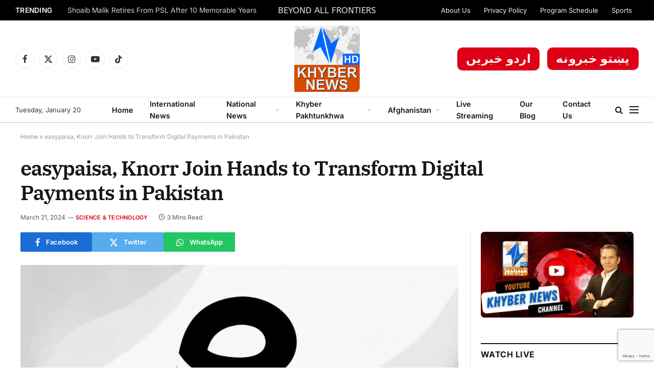

--- FILE ---
content_type: text/html; charset=utf-8
request_url: https://www.google.com/recaptcha/api2/anchor?ar=1&k=6Lc8-bcgAAAAAC5UbbuBaNh-iU_IP9XGVY8A0bex&co=aHR0cHM6Ly9raHliZXJuZXdzLnR2OjQ0Mw..&hl=en&v=PoyoqOPhxBO7pBk68S4YbpHZ&size=invisible&anchor-ms=20000&execute-ms=30000&cb=hyxtrawr3xll
body_size: 48931
content:
<!DOCTYPE HTML><html dir="ltr" lang="en"><head><meta http-equiv="Content-Type" content="text/html; charset=UTF-8">
<meta http-equiv="X-UA-Compatible" content="IE=edge">
<title>reCAPTCHA</title>
<style type="text/css">
/* cyrillic-ext */
@font-face {
  font-family: 'Roboto';
  font-style: normal;
  font-weight: 400;
  font-stretch: 100%;
  src: url(//fonts.gstatic.com/s/roboto/v48/KFO7CnqEu92Fr1ME7kSn66aGLdTylUAMa3GUBHMdazTgWw.woff2) format('woff2');
  unicode-range: U+0460-052F, U+1C80-1C8A, U+20B4, U+2DE0-2DFF, U+A640-A69F, U+FE2E-FE2F;
}
/* cyrillic */
@font-face {
  font-family: 'Roboto';
  font-style: normal;
  font-weight: 400;
  font-stretch: 100%;
  src: url(//fonts.gstatic.com/s/roboto/v48/KFO7CnqEu92Fr1ME7kSn66aGLdTylUAMa3iUBHMdazTgWw.woff2) format('woff2');
  unicode-range: U+0301, U+0400-045F, U+0490-0491, U+04B0-04B1, U+2116;
}
/* greek-ext */
@font-face {
  font-family: 'Roboto';
  font-style: normal;
  font-weight: 400;
  font-stretch: 100%;
  src: url(//fonts.gstatic.com/s/roboto/v48/KFO7CnqEu92Fr1ME7kSn66aGLdTylUAMa3CUBHMdazTgWw.woff2) format('woff2');
  unicode-range: U+1F00-1FFF;
}
/* greek */
@font-face {
  font-family: 'Roboto';
  font-style: normal;
  font-weight: 400;
  font-stretch: 100%;
  src: url(//fonts.gstatic.com/s/roboto/v48/KFO7CnqEu92Fr1ME7kSn66aGLdTylUAMa3-UBHMdazTgWw.woff2) format('woff2');
  unicode-range: U+0370-0377, U+037A-037F, U+0384-038A, U+038C, U+038E-03A1, U+03A3-03FF;
}
/* math */
@font-face {
  font-family: 'Roboto';
  font-style: normal;
  font-weight: 400;
  font-stretch: 100%;
  src: url(//fonts.gstatic.com/s/roboto/v48/KFO7CnqEu92Fr1ME7kSn66aGLdTylUAMawCUBHMdazTgWw.woff2) format('woff2');
  unicode-range: U+0302-0303, U+0305, U+0307-0308, U+0310, U+0312, U+0315, U+031A, U+0326-0327, U+032C, U+032F-0330, U+0332-0333, U+0338, U+033A, U+0346, U+034D, U+0391-03A1, U+03A3-03A9, U+03B1-03C9, U+03D1, U+03D5-03D6, U+03F0-03F1, U+03F4-03F5, U+2016-2017, U+2034-2038, U+203C, U+2040, U+2043, U+2047, U+2050, U+2057, U+205F, U+2070-2071, U+2074-208E, U+2090-209C, U+20D0-20DC, U+20E1, U+20E5-20EF, U+2100-2112, U+2114-2115, U+2117-2121, U+2123-214F, U+2190, U+2192, U+2194-21AE, U+21B0-21E5, U+21F1-21F2, U+21F4-2211, U+2213-2214, U+2216-22FF, U+2308-230B, U+2310, U+2319, U+231C-2321, U+2336-237A, U+237C, U+2395, U+239B-23B7, U+23D0, U+23DC-23E1, U+2474-2475, U+25AF, U+25B3, U+25B7, U+25BD, U+25C1, U+25CA, U+25CC, U+25FB, U+266D-266F, U+27C0-27FF, U+2900-2AFF, U+2B0E-2B11, U+2B30-2B4C, U+2BFE, U+3030, U+FF5B, U+FF5D, U+1D400-1D7FF, U+1EE00-1EEFF;
}
/* symbols */
@font-face {
  font-family: 'Roboto';
  font-style: normal;
  font-weight: 400;
  font-stretch: 100%;
  src: url(//fonts.gstatic.com/s/roboto/v48/KFO7CnqEu92Fr1ME7kSn66aGLdTylUAMaxKUBHMdazTgWw.woff2) format('woff2');
  unicode-range: U+0001-000C, U+000E-001F, U+007F-009F, U+20DD-20E0, U+20E2-20E4, U+2150-218F, U+2190, U+2192, U+2194-2199, U+21AF, U+21E6-21F0, U+21F3, U+2218-2219, U+2299, U+22C4-22C6, U+2300-243F, U+2440-244A, U+2460-24FF, U+25A0-27BF, U+2800-28FF, U+2921-2922, U+2981, U+29BF, U+29EB, U+2B00-2BFF, U+4DC0-4DFF, U+FFF9-FFFB, U+10140-1018E, U+10190-1019C, U+101A0, U+101D0-101FD, U+102E0-102FB, U+10E60-10E7E, U+1D2C0-1D2D3, U+1D2E0-1D37F, U+1F000-1F0FF, U+1F100-1F1AD, U+1F1E6-1F1FF, U+1F30D-1F30F, U+1F315, U+1F31C, U+1F31E, U+1F320-1F32C, U+1F336, U+1F378, U+1F37D, U+1F382, U+1F393-1F39F, U+1F3A7-1F3A8, U+1F3AC-1F3AF, U+1F3C2, U+1F3C4-1F3C6, U+1F3CA-1F3CE, U+1F3D4-1F3E0, U+1F3ED, U+1F3F1-1F3F3, U+1F3F5-1F3F7, U+1F408, U+1F415, U+1F41F, U+1F426, U+1F43F, U+1F441-1F442, U+1F444, U+1F446-1F449, U+1F44C-1F44E, U+1F453, U+1F46A, U+1F47D, U+1F4A3, U+1F4B0, U+1F4B3, U+1F4B9, U+1F4BB, U+1F4BF, U+1F4C8-1F4CB, U+1F4D6, U+1F4DA, U+1F4DF, U+1F4E3-1F4E6, U+1F4EA-1F4ED, U+1F4F7, U+1F4F9-1F4FB, U+1F4FD-1F4FE, U+1F503, U+1F507-1F50B, U+1F50D, U+1F512-1F513, U+1F53E-1F54A, U+1F54F-1F5FA, U+1F610, U+1F650-1F67F, U+1F687, U+1F68D, U+1F691, U+1F694, U+1F698, U+1F6AD, U+1F6B2, U+1F6B9-1F6BA, U+1F6BC, U+1F6C6-1F6CF, U+1F6D3-1F6D7, U+1F6E0-1F6EA, U+1F6F0-1F6F3, U+1F6F7-1F6FC, U+1F700-1F7FF, U+1F800-1F80B, U+1F810-1F847, U+1F850-1F859, U+1F860-1F887, U+1F890-1F8AD, U+1F8B0-1F8BB, U+1F8C0-1F8C1, U+1F900-1F90B, U+1F93B, U+1F946, U+1F984, U+1F996, U+1F9E9, U+1FA00-1FA6F, U+1FA70-1FA7C, U+1FA80-1FA89, U+1FA8F-1FAC6, U+1FACE-1FADC, U+1FADF-1FAE9, U+1FAF0-1FAF8, U+1FB00-1FBFF;
}
/* vietnamese */
@font-face {
  font-family: 'Roboto';
  font-style: normal;
  font-weight: 400;
  font-stretch: 100%;
  src: url(//fonts.gstatic.com/s/roboto/v48/KFO7CnqEu92Fr1ME7kSn66aGLdTylUAMa3OUBHMdazTgWw.woff2) format('woff2');
  unicode-range: U+0102-0103, U+0110-0111, U+0128-0129, U+0168-0169, U+01A0-01A1, U+01AF-01B0, U+0300-0301, U+0303-0304, U+0308-0309, U+0323, U+0329, U+1EA0-1EF9, U+20AB;
}
/* latin-ext */
@font-face {
  font-family: 'Roboto';
  font-style: normal;
  font-weight: 400;
  font-stretch: 100%;
  src: url(//fonts.gstatic.com/s/roboto/v48/KFO7CnqEu92Fr1ME7kSn66aGLdTylUAMa3KUBHMdazTgWw.woff2) format('woff2');
  unicode-range: U+0100-02BA, U+02BD-02C5, U+02C7-02CC, U+02CE-02D7, U+02DD-02FF, U+0304, U+0308, U+0329, U+1D00-1DBF, U+1E00-1E9F, U+1EF2-1EFF, U+2020, U+20A0-20AB, U+20AD-20C0, U+2113, U+2C60-2C7F, U+A720-A7FF;
}
/* latin */
@font-face {
  font-family: 'Roboto';
  font-style: normal;
  font-weight: 400;
  font-stretch: 100%;
  src: url(//fonts.gstatic.com/s/roboto/v48/KFO7CnqEu92Fr1ME7kSn66aGLdTylUAMa3yUBHMdazQ.woff2) format('woff2');
  unicode-range: U+0000-00FF, U+0131, U+0152-0153, U+02BB-02BC, U+02C6, U+02DA, U+02DC, U+0304, U+0308, U+0329, U+2000-206F, U+20AC, U+2122, U+2191, U+2193, U+2212, U+2215, U+FEFF, U+FFFD;
}
/* cyrillic-ext */
@font-face {
  font-family: 'Roboto';
  font-style: normal;
  font-weight: 500;
  font-stretch: 100%;
  src: url(//fonts.gstatic.com/s/roboto/v48/KFO7CnqEu92Fr1ME7kSn66aGLdTylUAMa3GUBHMdazTgWw.woff2) format('woff2');
  unicode-range: U+0460-052F, U+1C80-1C8A, U+20B4, U+2DE0-2DFF, U+A640-A69F, U+FE2E-FE2F;
}
/* cyrillic */
@font-face {
  font-family: 'Roboto';
  font-style: normal;
  font-weight: 500;
  font-stretch: 100%;
  src: url(//fonts.gstatic.com/s/roboto/v48/KFO7CnqEu92Fr1ME7kSn66aGLdTylUAMa3iUBHMdazTgWw.woff2) format('woff2');
  unicode-range: U+0301, U+0400-045F, U+0490-0491, U+04B0-04B1, U+2116;
}
/* greek-ext */
@font-face {
  font-family: 'Roboto';
  font-style: normal;
  font-weight: 500;
  font-stretch: 100%;
  src: url(//fonts.gstatic.com/s/roboto/v48/KFO7CnqEu92Fr1ME7kSn66aGLdTylUAMa3CUBHMdazTgWw.woff2) format('woff2');
  unicode-range: U+1F00-1FFF;
}
/* greek */
@font-face {
  font-family: 'Roboto';
  font-style: normal;
  font-weight: 500;
  font-stretch: 100%;
  src: url(//fonts.gstatic.com/s/roboto/v48/KFO7CnqEu92Fr1ME7kSn66aGLdTylUAMa3-UBHMdazTgWw.woff2) format('woff2');
  unicode-range: U+0370-0377, U+037A-037F, U+0384-038A, U+038C, U+038E-03A1, U+03A3-03FF;
}
/* math */
@font-face {
  font-family: 'Roboto';
  font-style: normal;
  font-weight: 500;
  font-stretch: 100%;
  src: url(//fonts.gstatic.com/s/roboto/v48/KFO7CnqEu92Fr1ME7kSn66aGLdTylUAMawCUBHMdazTgWw.woff2) format('woff2');
  unicode-range: U+0302-0303, U+0305, U+0307-0308, U+0310, U+0312, U+0315, U+031A, U+0326-0327, U+032C, U+032F-0330, U+0332-0333, U+0338, U+033A, U+0346, U+034D, U+0391-03A1, U+03A3-03A9, U+03B1-03C9, U+03D1, U+03D5-03D6, U+03F0-03F1, U+03F4-03F5, U+2016-2017, U+2034-2038, U+203C, U+2040, U+2043, U+2047, U+2050, U+2057, U+205F, U+2070-2071, U+2074-208E, U+2090-209C, U+20D0-20DC, U+20E1, U+20E5-20EF, U+2100-2112, U+2114-2115, U+2117-2121, U+2123-214F, U+2190, U+2192, U+2194-21AE, U+21B0-21E5, U+21F1-21F2, U+21F4-2211, U+2213-2214, U+2216-22FF, U+2308-230B, U+2310, U+2319, U+231C-2321, U+2336-237A, U+237C, U+2395, U+239B-23B7, U+23D0, U+23DC-23E1, U+2474-2475, U+25AF, U+25B3, U+25B7, U+25BD, U+25C1, U+25CA, U+25CC, U+25FB, U+266D-266F, U+27C0-27FF, U+2900-2AFF, U+2B0E-2B11, U+2B30-2B4C, U+2BFE, U+3030, U+FF5B, U+FF5D, U+1D400-1D7FF, U+1EE00-1EEFF;
}
/* symbols */
@font-face {
  font-family: 'Roboto';
  font-style: normal;
  font-weight: 500;
  font-stretch: 100%;
  src: url(//fonts.gstatic.com/s/roboto/v48/KFO7CnqEu92Fr1ME7kSn66aGLdTylUAMaxKUBHMdazTgWw.woff2) format('woff2');
  unicode-range: U+0001-000C, U+000E-001F, U+007F-009F, U+20DD-20E0, U+20E2-20E4, U+2150-218F, U+2190, U+2192, U+2194-2199, U+21AF, U+21E6-21F0, U+21F3, U+2218-2219, U+2299, U+22C4-22C6, U+2300-243F, U+2440-244A, U+2460-24FF, U+25A0-27BF, U+2800-28FF, U+2921-2922, U+2981, U+29BF, U+29EB, U+2B00-2BFF, U+4DC0-4DFF, U+FFF9-FFFB, U+10140-1018E, U+10190-1019C, U+101A0, U+101D0-101FD, U+102E0-102FB, U+10E60-10E7E, U+1D2C0-1D2D3, U+1D2E0-1D37F, U+1F000-1F0FF, U+1F100-1F1AD, U+1F1E6-1F1FF, U+1F30D-1F30F, U+1F315, U+1F31C, U+1F31E, U+1F320-1F32C, U+1F336, U+1F378, U+1F37D, U+1F382, U+1F393-1F39F, U+1F3A7-1F3A8, U+1F3AC-1F3AF, U+1F3C2, U+1F3C4-1F3C6, U+1F3CA-1F3CE, U+1F3D4-1F3E0, U+1F3ED, U+1F3F1-1F3F3, U+1F3F5-1F3F7, U+1F408, U+1F415, U+1F41F, U+1F426, U+1F43F, U+1F441-1F442, U+1F444, U+1F446-1F449, U+1F44C-1F44E, U+1F453, U+1F46A, U+1F47D, U+1F4A3, U+1F4B0, U+1F4B3, U+1F4B9, U+1F4BB, U+1F4BF, U+1F4C8-1F4CB, U+1F4D6, U+1F4DA, U+1F4DF, U+1F4E3-1F4E6, U+1F4EA-1F4ED, U+1F4F7, U+1F4F9-1F4FB, U+1F4FD-1F4FE, U+1F503, U+1F507-1F50B, U+1F50D, U+1F512-1F513, U+1F53E-1F54A, U+1F54F-1F5FA, U+1F610, U+1F650-1F67F, U+1F687, U+1F68D, U+1F691, U+1F694, U+1F698, U+1F6AD, U+1F6B2, U+1F6B9-1F6BA, U+1F6BC, U+1F6C6-1F6CF, U+1F6D3-1F6D7, U+1F6E0-1F6EA, U+1F6F0-1F6F3, U+1F6F7-1F6FC, U+1F700-1F7FF, U+1F800-1F80B, U+1F810-1F847, U+1F850-1F859, U+1F860-1F887, U+1F890-1F8AD, U+1F8B0-1F8BB, U+1F8C0-1F8C1, U+1F900-1F90B, U+1F93B, U+1F946, U+1F984, U+1F996, U+1F9E9, U+1FA00-1FA6F, U+1FA70-1FA7C, U+1FA80-1FA89, U+1FA8F-1FAC6, U+1FACE-1FADC, U+1FADF-1FAE9, U+1FAF0-1FAF8, U+1FB00-1FBFF;
}
/* vietnamese */
@font-face {
  font-family: 'Roboto';
  font-style: normal;
  font-weight: 500;
  font-stretch: 100%;
  src: url(//fonts.gstatic.com/s/roboto/v48/KFO7CnqEu92Fr1ME7kSn66aGLdTylUAMa3OUBHMdazTgWw.woff2) format('woff2');
  unicode-range: U+0102-0103, U+0110-0111, U+0128-0129, U+0168-0169, U+01A0-01A1, U+01AF-01B0, U+0300-0301, U+0303-0304, U+0308-0309, U+0323, U+0329, U+1EA0-1EF9, U+20AB;
}
/* latin-ext */
@font-face {
  font-family: 'Roboto';
  font-style: normal;
  font-weight: 500;
  font-stretch: 100%;
  src: url(//fonts.gstatic.com/s/roboto/v48/KFO7CnqEu92Fr1ME7kSn66aGLdTylUAMa3KUBHMdazTgWw.woff2) format('woff2');
  unicode-range: U+0100-02BA, U+02BD-02C5, U+02C7-02CC, U+02CE-02D7, U+02DD-02FF, U+0304, U+0308, U+0329, U+1D00-1DBF, U+1E00-1E9F, U+1EF2-1EFF, U+2020, U+20A0-20AB, U+20AD-20C0, U+2113, U+2C60-2C7F, U+A720-A7FF;
}
/* latin */
@font-face {
  font-family: 'Roboto';
  font-style: normal;
  font-weight: 500;
  font-stretch: 100%;
  src: url(//fonts.gstatic.com/s/roboto/v48/KFO7CnqEu92Fr1ME7kSn66aGLdTylUAMa3yUBHMdazQ.woff2) format('woff2');
  unicode-range: U+0000-00FF, U+0131, U+0152-0153, U+02BB-02BC, U+02C6, U+02DA, U+02DC, U+0304, U+0308, U+0329, U+2000-206F, U+20AC, U+2122, U+2191, U+2193, U+2212, U+2215, U+FEFF, U+FFFD;
}
/* cyrillic-ext */
@font-face {
  font-family: 'Roboto';
  font-style: normal;
  font-weight: 900;
  font-stretch: 100%;
  src: url(//fonts.gstatic.com/s/roboto/v48/KFO7CnqEu92Fr1ME7kSn66aGLdTylUAMa3GUBHMdazTgWw.woff2) format('woff2');
  unicode-range: U+0460-052F, U+1C80-1C8A, U+20B4, U+2DE0-2DFF, U+A640-A69F, U+FE2E-FE2F;
}
/* cyrillic */
@font-face {
  font-family: 'Roboto';
  font-style: normal;
  font-weight: 900;
  font-stretch: 100%;
  src: url(//fonts.gstatic.com/s/roboto/v48/KFO7CnqEu92Fr1ME7kSn66aGLdTylUAMa3iUBHMdazTgWw.woff2) format('woff2');
  unicode-range: U+0301, U+0400-045F, U+0490-0491, U+04B0-04B1, U+2116;
}
/* greek-ext */
@font-face {
  font-family: 'Roboto';
  font-style: normal;
  font-weight: 900;
  font-stretch: 100%;
  src: url(//fonts.gstatic.com/s/roboto/v48/KFO7CnqEu92Fr1ME7kSn66aGLdTylUAMa3CUBHMdazTgWw.woff2) format('woff2');
  unicode-range: U+1F00-1FFF;
}
/* greek */
@font-face {
  font-family: 'Roboto';
  font-style: normal;
  font-weight: 900;
  font-stretch: 100%;
  src: url(//fonts.gstatic.com/s/roboto/v48/KFO7CnqEu92Fr1ME7kSn66aGLdTylUAMa3-UBHMdazTgWw.woff2) format('woff2');
  unicode-range: U+0370-0377, U+037A-037F, U+0384-038A, U+038C, U+038E-03A1, U+03A3-03FF;
}
/* math */
@font-face {
  font-family: 'Roboto';
  font-style: normal;
  font-weight: 900;
  font-stretch: 100%;
  src: url(//fonts.gstatic.com/s/roboto/v48/KFO7CnqEu92Fr1ME7kSn66aGLdTylUAMawCUBHMdazTgWw.woff2) format('woff2');
  unicode-range: U+0302-0303, U+0305, U+0307-0308, U+0310, U+0312, U+0315, U+031A, U+0326-0327, U+032C, U+032F-0330, U+0332-0333, U+0338, U+033A, U+0346, U+034D, U+0391-03A1, U+03A3-03A9, U+03B1-03C9, U+03D1, U+03D5-03D6, U+03F0-03F1, U+03F4-03F5, U+2016-2017, U+2034-2038, U+203C, U+2040, U+2043, U+2047, U+2050, U+2057, U+205F, U+2070-2071, U+2074-208E, U+2090-209C, U+20D0-20DC, U+20E1, U+20E5-20EF, U+2100-2112, U+2114-2115, U+2117-2121, U+2123-214F, U+2190, U+2192, U+2194-21AE, U+21B0-21E5, U+21F1-21F2, U+21F4-2211, U+2213-2214, U+2216-22FF, U+2308-230B, U+2310, U+2319, U+231C-2321, U+2336-237A, U+237C, U+2395, U+239B-23B7, U+23D0, U+23DC-23E1, U+2474-2475, U+25AF, U+25B3, U+25B7, U+25BD, U+25C1, U+25CA, U+25CC, U+25FB, U+266D-266F, U+27C0-27FF, U+2900-2AFF, U+2B0E-2B11, U+2B30-2B4C, U+2BFE, U+3030, U+FF5B, U+FF5D, U+1D400-1D7FF, U+1EE00-1EEFF;
}
/* symbols */
@font-face {
  font-family: 'Roboto';
  font-style: normal;
  font-weight: 900;
  font-stretch: 100%;
  src: url(//fonts.gstatic.com/s/roboto/v48/KFO7CnqEu92Fr1ME7kSn66aGLdTylUAMaxKUBHMdazTgWw.woff2) format('woff2');
  unicode-range: U+0001-000C, U+000E-001F, U+007F-009F, U+20DD-20E0, U+20E2-20E4, U+2150-218F, U+2190, U+2192, U+2194-2199, U+21AF, U+21E6-21F0, U+21F3, U+2218-2219, U+2299, U+22C4-22C6, U+2300-243F, U+2440-244A, U+2460-24FF, U+25A0-27BF, U+2800-28FF, U+2921-2922, U+2981, U+29BF, U+29EB, U+2B00-2BFF, U+4DC0-4DFF, U+FFF9-FFFB, U+10140-1018E, U+10190-1019C, U+101A0, U+101D0-101FD, U+102E0-102FB, U+10E60-10E7E, U+1D2C0-1D2D3, U+1D2E0-1D37F, U+1F000-1F0FF, U+1F100-1F1AD, U+1F1E6-1F1FF, U+1F30D-1F30F, U+1F315, U+1F31C, U+1F31E, U+1F320-1F32C, U+1F336, U+1F378, U+1F37D, U+1F382, U+1F393-1F39F, U+1F3A7-1F3A8, U+1F3AC-1F3AF, U+1F3C2, U+1F3C4-1F3C6, U+1F3CA-1F3CE, U+1F3D4-1F3E0, U+1F3ED, U+1F3F1-1F3F3, U+1F3F5-1F3F7, U+1F408, U+1F415, U+1F41F, U+1F426, U+1F43F, U+1F441-1F442, U+1F444, U+1F446-1F449, U+1F44C-1F44E, U+1F453, U+1F46A, U+1F47D, U+1F4A3, U+1F4B0, U+1F4B3, U+1F4B9, U+1F4BB, U+1F4BF, U+1F4C8-1F4CB, U+1F4D6, U+1F4DA, U+1F4DF, U+1F4E3-1F4E6, U+1F4EA-1F4ED, U+1F4F7, U+1F4F9-1F4FB, U+1F4FD-1F4FE, U+1F503, U+1F507-1F50B, U+1F50D, U+1F512-1F513, U+1F53E-1F54A, U+1F54F-1F5FA, U+1F610, U+1F650-1F67F, U+1F687, U+1F68D, U+1F691, U+1F694, U+1F698, U+1F6AD, U+1F6B2, U+1F6B9-1F6BA, U+1F6BC, U+1F6C6-1F6CF, U+1F6D3-1F6D7, U+1F6E0-1F6EA, U+1F6F0-1F6F3, U+1F6F7-1F6FC, U+1F700-1F7FF, U+1F800-1F80B, U+1F810-1F847, U+1F850-1F859, U+1F860-1F887, U+1F890-1F8AD, U+1F8B0-1F8BB, U+1F8C0-1F8C1, U+1F900-1F90B, U+1F93B, U+1F946, U+1F984, U+1F996, U+1F9E9, U+1FA00-1FA6F, U+1FA70-1FA7C, U+1FA80-1FA89, U+1FA8F-1FAC6, U+1FACE-1FADC, U+1FADF-1FAE9, U+1FAF0-1FAF8, U+1FB00-1FBFF;
}
/* vietnamese */
@font-face {
  font-family: 'Roboto';
  font-style: normal;
  font-weight: 900;
  font-stretch: 100%;
  src: url(//fonts.gstatic.com/s/roboto/v48/KFO7CnqEu92Fr1ME7kSn66aGLdTylUAMa3OUBHMdazTgWw.woff2) format('woff2');
  unicode-range: U+0102-0103, U+0110-0111, U+0128-0129, U+0168-0169, U+01A0-01A1, U+01AF-01B0, U+0300-0301, U+0303-0304, U+0308-0309, U+0323, U+0329, U+1EA0-1EF9, U+20AB;
}
/* latin-ext */
@font-face {
  font-family: 'Roboto';
  font-style: normal;
  font-weight: 900;
  font-stretch: 100%;
  src: url(//fonts.gstatic.com/s/roboto/v48/KFO7CnqEu92Fr1ME7kSn66aGLdTylUAMa3KUBHMdazTgWw.woff2) format('woff2');
  unicode-range: U+0100-02BA, U+02BD-02C5, U+02C7-02CC, U+02CE-02D7, U+02DD-02FF, U+0304, U+0308, U+0329, U+1D00-1DBF, U+1E00-1E9F, U+1EF2-1EFF, U+2020, U+20A0-20AB, U+20AD-20C0, U+2113, U+2C60-2C7F, U+A720-A7FF;
}
/* latin */
@font-face {
  font-family: 'Roboto';
  font-style: normal;
  font-weight: 900;
  font-stretch: 100%;
  src: url(//fonts.gstatic.com/s/roboto/v48/KFO7CnqEu92Fr1ME7kSn66aGLdTylUAMa3yUBHMdazQ.woff2) format('woff2');
  unicode-range: U+0000-00FF, U+0131, U+0152-0153, U+02BB-02BC, U+02C6, U+02DA, U+02DC, U+0304, U+0308, U+0329, U+2000-206F, U+20AC, U+2122, U+2191, U+2193, U+2212, U+2215, U+FEFF, U+FFFD;
}

</style>
<link rel="stylesheet" type="text/css" href="https://www.gstatic.com/recaptcha/releases/PoyoqOPhxBO7pBk68S4YbpHZ/styles__ltr.css">
<script nonce="HS5ha2Ebsf1r7FfSVlc-ew" type="text/javascript">window['__recaptcha_api'] = 'https://www.google.com/recaptcha/api2/';</script>
<script type="text/javascript" src="https://www.gstatic.com/recaptcha/releases/PoyoqOPhxBO7pBk68S4YbpHZ/recaptcha__en.js" nonce="HS5ha2Ebsf1r7FfSVlc-ew">
      
    </script></head>
<body><div id="rc-anchor-alert" class="rc-anchor-alert"></div>
<input type="hidden" id="recaptcha-token" value="[base64]">
<script type="text/javascript" nonce="HS5ha2Ebsf1r7FfSVlc-ew">
      recaptcha.anchor.Main.init("[\x22ainput\x22,[\x22bgdata\x22,\x22\x22,\[base64]/[base64]/[base64]/KE4oMTI0LHYsdi5HKSxMWihsLHYpKTpOKDEyNCx2LGwpLFYpLHYpLFQpKSxGKDE3MSx2KX0scjc9ZnVuY3Rpb24obCl7cmV0dXJuIGx9LEM9ZnVuY3Rpb24obCxWLHYpe04odixsLFYpLFZbYWtdPTI3OTZ9LG49ZnVuY3Rpb24obCxWKXtWLlg9KChWLlg/[base64]/[base64]/[base64]/[base64]/[base64]/[base64]/[base64]/[base64]/[base64]/[base64]/[base64]\\u003d\x22,\[base64]\\u003d\x22,\[base64]/wqrDt8ODcCNzwoLCpm8/VMO9LilEw49JwovCj07CnmjDsUzCmsOdwosEw5FBwqHCgMOUfcOIdDHCrcK4wqY6w6hWw7dzw7VRw4QVwp5aw5QvL0JXw58mG2UkZy/CoVglw4XDmcKKw4jCgsKQdsOwLMO+w5RlwphtelDClzYZGGoPwqrDlxUTw5vDl8Ktw6wTYz9Vwq/[base64]/CpMO1WEXDjFNLworDo253XcKCwoNWwoDCjT/CjWdxbDc0w7jDmcOOw5J4wqcqw7TDgsKoFCLDrMKiwrQxwoM3GMO7bRLCuMO2wpPCtMObwoLDi3wCw7PDggUwwrMtQBLCqcOFNSB/SD42G8O8VMOyPEBgN8KDw4DDp2ZUwo84EGnDn3RSw5vCr2bDlcK+BwZ1w5LCs2dcwoLCnhtLb2nDmBrCuCDCqMObwpzDj8OLf0DDih/[base64]/Do8OzwprDqBPDhSh7UBQ5KFbCml/CvMKHQB8TwpnDj8KlAScEXMOFBGkiwrZow78oM8Ohw4nCnTVvwrgzLBnDlgvDp8Orw6JaEsOpccOvwrUBTgTDtsKkwoDDlsKhw77CmMO1dxfCv8KpMMKHw68+XHdNPTrDlcK1w4/[base64]/CmcO6YDjDhcOiwpDDl3UVw4pbwqBsUMK2w6sNwqPDvx82RSEbwoHDgxnCin0Gwr90wobDrcK7LcKewrIqwqN5LsO2w7g/[base64]/bSDCuMKGb0fCssOiw44TM0tAQXLCljPDtcKOwofDkMOXUcOpw5gvw6rCs8KkI8OPXsOKHGVEw7BUaMOpwolww5vCpH7ClsKjEcK/wovCk0LDukrCncKtSVJwwpYdWzXCsn3DuRDCi8KnJhJBwqXDpHXCi8ORw5HDi8K3BgE3WcOswrjCow7DjcKlIUNYw5Y/wq/DsHXDiytNIMOMw6HChcOBMGnDjsK0ehvDk8OUdR7CrsOvV3fCtEEMHsKYaMOjwq/CoMKswpTCkFfDscK6wq96c8OAwqFtwpfCml/CsQfDvsK9MCDChSnCqMOeP0rDg8Oew7nCiFRsGMOaRg/DlsK8T8O7asKSw7o6wqdcwozCvcKVwp7CgcK8wpQCwr/Cs8OPwp3DgkXDg3VRLCpoaRxlw6ZxD8OewotBwo3DsnwiLXjCoUEiw4M1wq8/w7TDpz7Cr2E4w4fClV0QwqvDsR3Di0ppwqd8w6Qqw5M/[base64]/ChRt9wowiNj/DucOYUMOdMcKmOcOcw5TCsFR/w4LCi8KfwrZNwqzCp2rDqcK3TcKiw6Zww6nCqCrCh0JsRhPCmsOXw5lKEnjCuXnDu8KRW1zDqAYtO3TDngbDn8OTw7IDQ3dnIcOyw5nCkURwwofCrsO1w5UKwp13w5FWwr0/NsKkwpTClMOAw48uFRJ0D8Kcbm3CksK4CcOvw4Q+w4gFw5pTR1wZwrnCtMO5w6DDoU0NwoNXwrFAw40SwrnCmUbCmirDvcOWTAnDn8Ozf2vClsK3G23DtcOiaXh4XUx/wrjDkzgwwqkfw41Gw5sFw75sSDHCgTlXKcOhwrrCjMOTfMOqDwDCpAJsw5sBw4nCssKyNRhbw7zDnMOvHVbDksOUwrTCkj7ClsK7w4AAasK2w6EZIBLDmsKOw4TDpDPCn3HDi8O2HCbCs8KaQSXDkcKDw7Jmwq/Dm3UFw6LDqEfCowHDo8KBw5TDsUAaw4rDpMKYwqfDvHPDosKlw7rDisOIdsKQDlcVAMO2f0hCbgYhw4Nnw7/DtR/CrSLDm8OQJj3DpBfClsOyCMK4wrLCjsO3w7IUw4nDjX7CkUo7ZmYzw7/[base64]/CuXLCisKVw5fDn1UaJMOwUMKNIHDDumfCsTsyCgnDtHxabcO/Iw7DlMOCwqh0MHPCiiDDpwjCnMK2MMKINsKXw6jDscOHwqoFF11Pw7XCkcObMMOeLRg+wogTw7LDjBUIw7zCgcK0wp/CpMOsw4ULFHhLJsOJVcKcw6jCp8OPKTjDg8OKw64PaMKMwrsLw7Ydw7HDvsOOa8KceGRncsKZNBHDlcKhcWd/wrZKwoMuJsKSZMKrbjxyw5Umw6XCjcKmbhTDsMKRw6XCvVM5AsOAeTQdPcO1LTvClcOdXcKBYcKQFFrCmRnCvcK/b2BgSQtSwp09bXE3w7bCmC7CtjHDlTrCp1UzDMKZMSsuw4J+w5LDpcK4w7HCm8KSRgFXwrTDlDVUwpUqaDgcdGfCnxLCtnDCt8OawoMTw7TDu8O9w5BuHA0kesOew6LCki/CqGHCs8OCZsOYwoHCl1nCoMK+KcK5w78XHRp6fcOFwrcIKg7DrMO9D8KYw5nDgkEbZwrCrBIAwqRKw5LDrFbChyMqw73Dq8K9w5Q/wojCvWQ3NMOteEsUw4ZhB8KzbzzChcKLYw/CpV4xwo57RsK7BMOcw4R+VMOdew7DvHxSwpYJw6JwcSpuXsKhPsOFwq4SYcObfsK4O30zwrvDlELDjcKJwphrLGYZMhEFw6bDqcORw4rDnsOIUGHDmUFyccKIw6ozYcOhw43CuxMyw5TCk8KTOApdwqwUd8OuK8KFwrR/HGbDuWhuUcOUO1fCoMKJKsOeWFfDpSzDrcOidlArw4Jkw6rCu3LCoD7CtR7Co8ONwoDCtsKWEsOnw5N5VMO7w5ROw6pgXcOiTB/[base64]/DsKVUwzDisK/w7fCtMKNwo8yc8KFw4DCpzAuHcKZw68sD1l0X8KFw40TCjhQwrsewrh8woXDp8KJw4tQw65mw7XCqyVKS8Kww7vCksK4w6XDkATDgMKWOVI/w54/NMK1w7RRK2XCqE3CvgpZwrDDvDrDkwrCisKMbMKMwrlDwo7DkFTCoE/DjsKOCSTDrsOPZ8K4w4rCmUBPECzCgsO5XgPCkHZAwrrDmMKcTz7Du8KYwr9DwrMXZsOmLMKDVCjCn2rCoGZWwoRnSk/CjsKvw4zCgcOVw7bCq8Ozw6ERw7Y7wpPCuMKqwobCuMONwpsyw4vCh0jCmlZBworCqcKxw6nCmsOUwq/DocKbMUHCqsKRQks0CMKrD8KvXhLChsK6wq4dw6jCusONwrPCihlGaMKoHcKiwpHDt8KgNQzDrzZ2w5TDkcKKwoTDgcKwwokDwpkgwprDhsOAw4jDgsKBQMKFaDzDncKzEcKXTm/ChcK7NnjCr8OLF0DCr8O2UMOuVsKSwosEwq5JwqVjwp3CvDzCtMOmC8Krw5nDtyHDuigGFwXCj1c9TVPDgWXCmxPDvW7DhMKjw6Vxw4HCh8Obwpo1w7wOdE8QwqkAP8OxT8OIN8KEwo4Dw4tNw7/CjiLDscKrV8KCw6rCkMO1w5pPZ0DCsQ/CocOTwp7DmRgALAFwwos0JMKTw717eMOlwqBGwpB7VMOBFzNGw5HDmsKBLcK5w4RRZjrCqwzChwLCmnoaHzfCmnPCgMOkU0MIw6NNwrnCqUN7aBMhcsOdLQ3ClMKlRsO+wq80d8Ogw49ww6nDqMOrwrwww5pDwpA7b8OAw4UKAHzDhxtCwoAWw6HCpMO7ZjBucMKWGh/DgC/CiCV5Iw01wqZEwoXCgj3DgiDDoVtwwpDCvWPDmDMewpQKwoXDiinDlcKjw486DUMFGsK0w6rCicOuw4PDo8ODwpnCkFsAccOMw6hQw4XDqMOwCW19wr/Dp3Q5Q8KYw6/CuMKCCsOJwrEVAcOVFcOtSGtew4YoWMOww5bDlzrCvsKeHWBWXjMbw7HCvjVZwrDDgid2QMO+wo9OVcKaw7rDmQrDpcKAwozDp3JeKCbCtcKvNUPDk3NZPyHDncO2wpbDocOowqzCvxbDhsKUN0PCp8KRwo8Sw5rDuXhKw54ABsKHZcKzwq/[base64]/ZGZXw693TAYAw7UnT8KjLcOZXDHClVLDlMK2wr7DvFvCgcKwHww3QGHCq8Kxwq3Dn8KAbcKUOsOSw7TDtE7DnsKeXxfCusKCWcO4wqLDt8O7eSnCogXDvXPDpsO/U8OWTsOUfcOEwq0oUcOHwq/[base64]/[base64]/CksKIw7kMwrgRWiDChcKkJl7CgirDsns9bFguLMOrwrbCskNJJmXDhMKlDsKKD8OPDRoVSEBvOA/Cl2zDlsK3w5bCi8K0wphiwr/DtyDCpCfCkSXCo8OAw6HCrcOhwqMewpUmOBVeRmx9w6LCnE/DoyTCoTTCnsK2LH5fXVdMwrgBwrJNa8KDw4Jna3vCksKnwpfCrMKAd8OdQsKsw5TCvsK3wrXDjA3Ck8O9wpTDusOoBk4Uwp/CsMO/wo/CgTF6w5XDjsKYwprCrHoJw64YE8K6cTbCicKRw6QJRcOLIGDDolVnCk0qVsKCw5YfcA3DpTXChRxCYw58YWnDo8OuwqTDonrCrht3Nwp/wrg7THIuwojCrMKPwqFdw6V/w6/[base64]/DpsKufMOKw4vCr8OpXkPChXbDuQTDp8O6wrhOwoXDiCAJw7pqwplVPMKpwpTCky3Dt8ORBMKIcBZBDsOAJQbDgcOXC2A0IsKXE8KRw7VqwqnCmS9kPsO5wqc3Tj/CqsKDw5HDncK2wphEw6jCkW4dacKRw5FCUzzCpcKEZcKHwp/DucOjfsOjc8KAwqNoRXE5wr3CtAAvdMK/w7nCuD0jI8KowpA2w5MIKg9NwpRYY2Q2woFnwpYiZhJywrPDm8ORwpgYwoR2DRnDmsO4PQfDtMKwN8OTwrLDtRopR8KAwoNPwp8Uw6Bwwq8jd1TDkw/CkcKsL8OGw4RMUsKBwobCtcOzwq4FwqEOThFQwrLDoMO2QhMSS0nCqcK8w6F/w6wZWD8hw5HCncOAwqjCgF/Dg8Kxwqh0ccOGRlBFARt3w4/DrizCosOjWcOrwpM6w4x+w6pfDH7ChmQtAW9SXVrChSfDlsKJwrp9wpfCi8ONH8Kbw5wrw6PDmlfDlFzDqylxYW9oH8OOAWxmwrLDq3NvLsOsw51/[base64]/wpjCmk3ChCvCmnwlwrfCrW/[base64]/[base64]/DgMKXYhvDsDXCojFYSsO+woJaCcOpaH95w7bDmQBxacKuVsOaw6bDnsOJCMK2wq7Dr2DCmcOsI0c9dDAbWnHDnCbDr8KDIMKSCMOZSHnDl0QndzIXM8O3w5QWw5nDjgg/BndBP8OAwqVlYz5HQg4zwopdwrIicUp/D8K4wphIwqI1SSVsDF1vLR7Cg8OoMGQVwr7CrcKrCsOaMF/ChSXCoxISZSnDisKibMK4fsOewovDk2HDljgkw5rDkQnCh8K4wqEYe8OawrViwpQqw7vDgMOZw67DkcKrIMOhdyk8HsKDDyIDI8KXwq/DkxTCv8KMwrnCnsOtIxbClkkdcMOhMyPCusKhGMO1R3HClMOWWcOUKcOZwqbDvis8w59xwrXDkcO7wo5ZNgLDgMOTw48pMzhnw5p3OcO/P07Dn8OsQkBDw4fCp148NcOGPkPCicOUw5XCuyrCnGnClsOSw5DCoXIJZ8KqMn/CiHbDsMKFw4hqwpXDgcOWwqonQnbChgg3wqcMPsOmcXldeMKZwoZoaMOfwrjCocOOPnjCksKcw4fCogjDicOHworDlcKLw5kXwpVyVmZ3w6zCoShKcsK6wrzCssKwRcK7w4/Dj8K2wo9+T1JFD8KrJsOHwqYeJMORCMOKCcOFw4TDtFnCpkTDqcKJwofDgsKAwqNeR8O4wpPDoG8CGBTCjiY9w6MSwqshw4LCqm3CssO/w63Dkk5ZworCicOwPw/CqcOKw550wo3CrTlYwo1nwo4vw4Vsw43DpsOFSMKswoQewp9FOcK1BsKcdA/CgmTDpsOVdMK6WsOpwpYXw51ZCMOpw5cgwpNew7QOA8K4w5/CnsOyHX8Yw6McwozDrcOZMcO3w7XCiMKUwqcXw7zClsK8w6zDv8ORRyM2wpBbw5UoPRZiw4JML8OQPMONwqF8wo1Pwo/Cm8KmwpoIIsK/woTCtsKPH0TDqMKzSRRJw7BPZGvCkcOzLcOZwpfDtcOgw4bCsiFsw6vCrsKkwrQzw53CoB7Cr8ObwprCnMK/wqIWBxHCiHFUWsOIWcKWWMK2PMOnccO1w4NYKwrDoMOxI8OzdBBDBcK5w50Tw4fCgcK+wqIzw5fDlcOLw4rDkBxiQWUWcGxjORzDocOXw4TCn8O6RCx6PkTCq8OHHTdgw5pKGXpCw7p6VTV7c8K3w5vCgVIqWMOTNcKGR8K4wo0Gw4PDmj1Cw6nDkMO/[base64]/ZHrCpAUZw4gowr7Dqikmw7IIQgJKw6hnwp/[base64]/CjCstw5fDq8KzbQ8idn3Dn2wcHUbCtsKoQmfCtAnDqHDDvFY7w4dsUBfCjsO1ZcKAw4vCksKBw57CiR4DCMO1THvDksOmw4bCrxbDmSXDk8OBOMOBZcKfwqdAwpvCu05TNlIkw691wp8zE0tDIFM9w6FJw4Nww4/CgwQpBXfDmsO3w6VTw54Aw6PCl8Kpw6TDr8K6csO7aipPw7xcwoE+w5oLw5k0wrjDuDvDuH3DhMOewq5FFk1iwo3Ci8KjfMOPB2QjwpM+YhsIZ8KcajMkGMOcCsOfwpPDtcKJZT/Cu8OhXyV6fUBOw4rCrj7DoErDg2N4ccKQRXTClWp+HsKVLMOUQsOPw4fDksOAJ3ItwrnDksOww7FeRVV7dFfCpwR9w4bCvsKJfXzCqHUcJz7DgA/Ds8OYI19kK3zCi0hiwqpZwrbCnMKaw4rDsXrCvcODBsO2w7TCjhEQwr/CsHLDml47SwnDvxJkwpEzNsOMw4k+w79HwrAbw7o2wq5lFcK/[base64]/[base64]/[base64]/DnMKyIsOGUcOFfMORYcONTsOMRTJ8ecKCWcOASVkfwrLCnVDCu0nCvxfCs2LDp3Bow5QiE8OCbkBUwrrDozEgE27CrwQrwpLDnjbDqcOuw5HDuGNWw4vDvCURwp/[base64]/wos5d0LDplFmwo7DkcKYw6rDksOfwrRBPDPCrcOGC3QWwp/DpMODBD86BMOqwrbChj/Do8OLB2orwpHClsK/OMO2YxTCgsOBw4fDv8Kxw7fDi0F+w6dUdTh0wpxkfEkuHV/Dh8OBemHDqmvCuUrCisOrH0fCh8KOCS/CvF/Cin0cDMOywqzDsUjDs1IzNXbDrXvDn8OdwqA0JhlVZMKLUcOUwq3DvMOrehXCgAPChMKwCcO1wrjDqsK1RjDDmVLDiSVYwoLCt8KvKsOoemk7eWzDosKFNsOqdsKSEVrDtcKOHsKyXzfDjiDDqsORQMK/wrFFwrTCqMORwq7DiisLGVXCqWw7wpHDqsK7Y8KfwrXDr1LCncKqwrbDgcKJO0LCk8OqDEQjw7scKlvDrMOiw43DpcKEN3Bzw4Qaw5bCh3FQw4BgWkvDlgBZw5rCgQzCgTTDncKTbT/DmMOkwqDDocK/[base64]/DkSB7wqLCjMOIwohpCmF8KcOFNyzDj3Zlwrh7w6bCnjfDmTPDssKtw5otwqDDtnfCjsONw5zCmSbCmMK+RcOPw6JQd0nCqcKtbT4jwr5nw4fDmMKqw6HCp8KsaMK6w4IBYCHDp8KkV8KjPMOzeMOuw77CvCvCi8Kdw5/CklMgHAkdwrlsaBXDiMKBE2pnNV9Bw6Z/w4jCksOiABjCs8ONGE/DisOZw7HChXfDrsKcXMKLIMKuwpBfw5UOw5DDrQbCnXbCqcOUw4RkRjJBPMKPwpnDgHfDu8KXL23DkkA2wqDCnsOJw5YewrzCi8KXwq7DkB7DtHMiFU/[base64]/DpQ4/[base64]/CryXDicKpw4/DqcK4HMK1wrdhamfCiEtxeSHDjw17SMOybsK3Hz/Dj2PDpQfDhCnDoxHDvcOhAWQsw4DDjMOMfFHCp8K0NsOxwq10w6fDjMOqwr/DtsOLw7vDlsKlS8KEaybCrcOGdCsYw4nCn3vCu8O8LMOlw7dbwqPDtsOTw5ogw7LCk2pJYcOfwpg1JWcTa2Q5THgfYMOyw6QGfQ/DnRvCgzI+HjjCp8O/w4ZPF11EwrYtamh6KTpdw6NJw5cRwoADwrjCuTXDt0/CqhvCnDPDtEdUEz1HI3jCpyRvH8O1wpnDi0nCrcKeWsObE8Oew4DDpcKiN8OMw6B/wr/DuynCusKAIz8UE2E4wrgXGw0Ww6oJwrtlIcK8EMOGw7NkEELDlw/Dsl/Co8O8w4tVWDVuwqTDkMKxFMOQJsKRwobCvMKaTV9UNAbComfChMKdQsOYTMKNG0TCoMKLUsOuWsKlA8Oiw6/[base64]/CosO9V8KAKMKKw4fCjcOhMjA8JEjDnMOyesOSw5c+McKme0bDgsOBW8KRFRrCl1/[base64]/ChjnCmXjDqinDqSrCghRkw6DCrQ7Dt8Odw7HCjSbCqcOaZwZwwqQvw4wjwrLCmsO0TRwRwpQ0w4Z2X8KPV8ORYsOxVWo3DcKxNxjCiMOcUcKbLz19wpzCn8Ksw4nCpsO/F2kCwoU3DCXCs13DmcOeUMKvwqbDuWjDhsOrw6slw4wXwoAVw6Zqw5HDlFZjwptPTAh6wofCt8KZw7zCtcKRwqPDnMKfw604R2YSEcK1w7YdSHYpLxx5annCicKmw5ZCGsKIwpw1R8KYRxbCmB/DsMO2woLDulkBwr/CvBVsRMKWw4/ClGktAsOyZXPDssKLw4LDqcK/PcOme8ODwoHCshrDpC08GCzDscK1CcKgwq7DvELDkMOmw4dHw6rCrUvCo0zCosO+cMOGw7sTesOTwozDg8OWw5RGw7LDp3TClxNhV2EKG2Q+aMOIdiHCkiDDs8OtwofDgMOrw60Iw5/CsgZqwp8BwrDDhsOGN0ghQsO+ccOeX8KOwprDucOLwrjCsnXDrlBZQcKqU8Kzd8K4TsOqw7vDli4awr7Csj1+w4svwrA0w5/[base64]/DjcOPw4XCt3PDnMKcw6vCvHnDvMKjesKIw7fCtcOoeDtLwqLDm8OVfGjDjCR2w53CvS42wqsRDXjDrwRCw5UWRx/DkD/DnkHClVhFHFc9IsOHw64BMcKLFHHDl8OtwrnCssOXesOWd8K3wpzDriPCh8OgT2kew4/DtifDoMK5OcO8OcKRw4bDhMKFG8KUw5zCgcONNMOOw7vCn8OAwovCm8OTdy5Cw7bDhATDncKYw7NGd8KOw45NcsOSOsOZWg7CucOvWsOcVcO2w4EMScOVwrvDg1YlwooXEWwkKMOsCS/DuGUPXcOhRMO7w6LDmRDDgUbDkXtDw5vClmpvwpfDtDwpZRXDp8KNw4I8w6cwCjbCjG10wp7Cs3g3LknDscO9w5bDmRxOYcKmw7sXw5zCmsKDwq/Dg8OcJsKbwpk5I8OMf8KtQsOhGVoGwqHCgcKnGsKzXzheSMOSBTDDhcODw6UnVhXDpnvCsw7CmsOPw5fDkwfCnCDCg8OFwr4/w5BSwrh7wpTCg8Ktw63ClRJCw5ZzYWrCg8KFwr9oH1QXZWlJS3vCvsKkdSBaKwJNfsO5A8OWE8KZXD3CjsOfHyDDiMOWJcK/[base64]/[base64]/[base64]/[base64]/CsyfDrcK9wqDCrcOMWsOmc8OjXHBgw5Uyw4fCiX/DvMOxC8Ohw5RPw7PDiBhNFWfClRfCsXh1woTDjGgxDTTCpsKWCykWw6dHEcOaRnHCi2dtC8OBwotyw6TDkMK1UzzDu8KAwpNxB8OjU1fDvhoUwrtaw58CMmsHwpTDu8O8w5xiWFRmNz/[base64]/wq9GCn/DmsOLN8OXe8OgYFh1wp/DgnJ3DTvCnmpgBMK6SQ1nw5PCt8KxGXLDksKQJMOZw77CtcOBaMKjwqk8wqnDjMKBLMOkw7jCucK+ZsKxC3DCnmLCmTkYe8Kbw6fDr8OYw55Wwpg8AsKWwpJNfjfDhCxrGcO1B8KxeRYIw6RXVsOCRMK/w47CucKIwp5RSibCtcK1woDCsxPDhh3DucO1UsKWwq/Dk0HDoXDDt2bCvkE6w7E5UsOjw6bCvMO6wptmwq3DmMK8XFNxw7YvYsOgfm1vwoYgwrnDmVtBLF7ChyrCpsK0w6dEIcO9wpwvw7Rcw4fDhsKaDXFew6jDqm0SQ8K5OMKgE8O4wprCiwheYMK/woLDrMOwHBNFw5LDscKNwq1IdsOQw7nCjSYHTV3CuB7CsMOHw7gLw6TDqsKPwrfDvRDDnH/Cmz/Cl8OiwqlSwrlOUsKGw7FCYA5uQMOhCjRlDcOyw5F7w43CvlDDsy7Dn2DCkMO2wrjCiF/DnMKCwozDk33DocOYw6TCoC4Sw4MBw7xjwo02I3AXOMKDw6swwoTDhMK9wrrDq8KzPAfCgcKxPRo1UcKuf8O/UMKmw5FdEcKUwo0yDx7CpsKXwqLChk9dwrrDvWrDpgHConI1fmpxwo7CuFTDhsKqXcOnwoglLcKhGcOqwpPChUNaRnJtOcK9w6g1woRiwqp1w7TDmRPCo8OJw68xwo3CqEgKw48dc8OIIX7Co8Kyw6/[base64]/ChltPBAEyw5Q2RsO/AsKaw4zDhynDlW7Cl31Ud2Q6wrgiR8KCw7huw7sNQ0hZOcOdJl7Ck8OTAHgCwofCg33CmHvCnivCp0kkG0gdwqZ5wqPDhiPClGXDtcK2wo4cwrPDlHAMMiZwwq3CmyQGLDBHHhnCtsKaw4g/[base64]/CjjJTw4oEw6LDosKVWWpfBkHCvMOkw6DCocKSW8OYV8OZLMOrSMKZPMKcUSDCg1UFCcKrwpvCnMKFwqDCnEAiPcKVwpHDmsO6QHMjwqnDmcO7EBrCu1AlbCjCnAo2ZsKAUx/DqEgKWnvCn8K5fSzCqGk4wp1SHMOJU8KRw4nDv8O8wo1TwrPCk3rCncKHwpXCq1p1w7XChsKqwrw3wpdhN8O+w4oDAcOiDE9uworCv8K1wp9OwoNFwofCk8OHZ8OcE8OkPMKHGMKRw7tpLlbDmG3DrsOHwq8kdMK5IcKdOibDgsKVwo0+wrPDgh3DsV/[base64]/w4dlwptoTcO/dAjDp0h3w4XDjxrDgCpZw6gpHMOLwpFCwpvDk8OlwqVBaxYSwqPCjMOIbW7Cp8KjRMKLw5hiw5oYK8O/[base64]/Dg8K+w58QwqM1BcOlU2hFw6HCk8Ktw4zDgFUWw6VEw4LCu8K5w5h/dQbChMKsUMOSw7F6w6/[base64]/[base64]/DjyxXXCzCtHbCsDleZcOgw7nCqsK6eCRwwr85wrt7wr5+aCs6wr0dwo/[base64]/Dh8Kgw5BBDg3CiMOnw5TDtmtUEwopwonCmld3w7/DtVzCrsKvwqMHXSbCvMK0BQXDvcOFdV7Cii/CtUVqS8KHw6TDlMKSwpF9AcKlY8K/wr8nw5jDkH8fQcKXVsOvYl4/[base64]/CtRYKCsOpP8OZC8KMw5knGxrDpMOrw4zCr8KOw77CtxLCrCzDoS/DqWjCrDLCnsOMwqPDg0/CtEFnRsK7wqnCjxjCgmHDkRw9wqo7wp/DoMOQw6HDtiULE8OGwq3DrMKvQMKIwp/CpMKHwpTCvABYw6ZzwoZVw7pSwonCpB5+w7JSWFXCnsOuTyvDvkrDpcO2D8Ozw5BRw7onOsO0wq3DscOnKQnCmxc3MiXDqVxywoc5w6bDvk0mDFzChUR9IsKvUmhjw5sMIA5aw6LDrsKOCRZpwq9ew5pHw6wVZMK1c8OUwofCisOcwr/DssO7w5lDw5zCq0dzw7rDlSvDqMOUPU7CpjXDq8KQFcOEHQMhw4giw65ZB1fCrQs7wp4Ww5wqJlMCLcO4OcOsE8K4KMOzw780wojCkMOgC2fCjScewocOEsKnw5XDlEJWaG/DpkTDsGZ1w7rCpz0ATMOvAxbCgV/Cqh1yQy3Dv8KPw6YGdsK/[base64]/LU/DrlzCrCZ1U8OJw6Etw7fCuTfDhULCvjbCjGbDjxrDk8KxCsKwOh02w7YpITBpwp0jw4M1L8KMbQkIQwYgHD1UwrvCrUDCjFjCscO6wqISwocbwq/[base64]/Cv8Kiw4wgw6jCk8OOE8KNIcKXKcOZw6EONjnCu19tfxzCkMOhblsyFcKawqM7w5YgU8OSw75MwqNewrgQaMO4ZcO/w7ZBS3U9wo9cw4LChMOPScOscxbCtMOIwoQjw77Dk8KKYMOWw5bDlsO9wp8nw6jDtcOcGg/DhFIrwrHDp8OiZShNSsOcI2PDmcKGwrpWwrTDkcO7wrISwqfDpld2w7ZIwpgEwrMITnrCimvCm2XCjE7Cs8KIbEbCkGcSUMK6S2DCi8OWw5AJXR1KV0xzOsOnw6/CtcO4EHbDlD8WD0IdcHTCtCBWfxE/RChUUsKKO0TDm8OqfsO4wpnCjsKpI0N4UmLCj8OAJsKdw7TDs2DCpkDDvMOXw5TCkz51JsKywpHCtw/[base64]/DjXZAwq3DihlWw4jCnT40wqwTw4FawqYXwoxWw6w/[base64]/DisOEw5l1LsOiAcOYFMKCw6cgJ8K9w7DDvMOlTsKDw6jClcOAFlLCn8KFw7k6PGXCmzHCoSMIFMK4fmM5w4fCmkDCkcObM2fCjkdbw6NTwpPClMKkwrPCnMOkVAzCt2HCjsKuw6/CuMOYPcObw6YWw7bDv8KfIxEuFjNNVMKzwqHDmjbChAvDsgg6woN/wqPCssOpVsOJICrCrwg3YcK6wrrCt00rdH8uw5bCnTBfwoRWRzvCowXDh2ZYfsKcw4LCmcOow4E0A2nDiMOMwofCocOqDcOXcsOEcMK/wpHDuHvDpTbDgcOCEcKmEAnCqjVGH8OOwrkTBcO6w68cIMKxw4RDwp1TMcKqwq/Do8Kbcjgvw5nDvsKhGmrDhFvDu8OFNTTCmRBQOit4w4HCkQDDhybDhmg9RW/Cu23Cv2NRehAuw6TDtsO0P0bDm2J1EVZObcOnw6nDgwtjw4EHwqwowpsPw6bCsMONHn3DkMK5wrttwprCq2MEw7NNNGsJUWLDtWjDuHg9w6M1csKtBU8Iw7bCtMKTwq/DgiccW8OWwqxUQE90woPCvsKsw7TDjMO6w43DlsO5w73DtsOGck9zw6rCnC17MijCs8OlKMOYw7PDhMOXw7ROw4bCgsKzwq7CgcKXC1XCgihpwo/CqXvCtR3DmcOvw7QlSsKPCMKsE1fCvCdAw4/CiMK9wrEgw4fDqcKdw4PDtks8A8O2wpDCrcKrw7tFU8K4Q1/CiMK+BQPDlcKTLMKdWUBeBHxGw4lkV3l5X8OiYsOuw53CrcKPwoVVTsKRbMKxEiANMcK0w5TDq3nDv1HCllnDtHFyMsKWesKUw7hlw4wBwp1XOSvCs8KxdE3DrcKqa8Ksw6Vnw71/JcKRw4LCvMOywoTDiQPDqcKAw4LCr8KPfH3Crks2a8OFwpDDi8KowpgrCgciPhLCsT9dwoPCkGAEw7XCtMOzw5LCpcOfworDn0nCrcOIw4TCtTLCs3DCg8OQUipaw7xrEDrDu8Orw7LCvwTDnF/DsMK4NitCwqU1w6UzTCgwf209fBxELcKBIMOnLMKPwrrCpQnCscOmw7oaSjVqA3PCp3U+w43CjMOkw5zCkiZkwqzDnHd+w5fCmlEpw6YgZ8OZwqN/[base64]/EMKkwobDs8KCwpjCn8OjBxzDsMKRZS/Cn8OBw7ZdwofDnMKGwo0hFsOswp59w64BwqvDqVV7w4R5RsOlwqYKJ8OBw7jCjMOLw5YrwqDDhcOIRsOHw7NYwr/Cs3M/JsOHw6Alw6bCjlHCnGTCrxkCwrZNQX3ClmrDhy08wpnDnsO2RgUlw7BqbGXCicOqw6DCoybCuwrDojPDqsOzwqpFw7wew5/[base64]/CncK7woNQwokBwoZGwobDnlPCinLDhnbDtcOTw7vDrihnwop4a8KFCMK5N8OQwp/CtMKJdMOjwq9ME1JqJcOtH8OUwq8nwpZdIMKjw6U7LzBiw5ooQ8KIwpNow7nDsEBlPDDDusOywrfDp8O9HG/Ch8Omwo4VwoIkw6EBD8O5bUsCJMOFS8KlBsOeDi3Cvm03wpfDnkVTwpBuwrYmw6XCi0g6GcO4wprCinQUw4fCnG7CuMKQMm3DuMONOUh/VkUhIMKPwqXDhUDCocOmw7/Dl1PDoMOAbwPDmDZMwo99w5ZHwp7CtsK4woUOXsKpWBHDmBvCoA/DnDDDh15xw6vCi8KTNAA7w4EgWsOKwqArd8O3ampbfsO1McOxW8O2w5rCrFPCsloeEsOzHTjCisKbwpTDi3ZowqhFN8O9I8Otw5TDrTlCw7bDjHFew67ChsKawoDDmMOwwq/[base64]/ChgPDj8OMVQDCnn/CrcOuDzvDjsO6dETDn8OWwpc7V3gQwq3Cs106UsOwZ8ODwoTCvh/[base64]/DksK6woljCMKfIiUZw5IpwqM9WzzDuA87w5M8wpdww5nCuyzCoXJFw6fDkQQhO03CintswpfCh0/[base64]/CtHbDtcOew5JYwpgow6xBw6oswo3CpsOzw6HCqMOvF8KAw6wSw4/ChhFdQcO9A8OVw4zCtMKiwprDr8OSTcKxw4vCjCZhwqxnwqZzeR7DslnDuEVsYgM+w5tHZsKjPcKww791AsKSb8OeQB8Pw5rCt8Kdw5XDrEDDoQ/DuFtzw4h4wrVnwqDCrypawrvCti8pQ8K1wqNpw5HChcOMw4QvwpwofsKfAUfCmWZ5P8OZJDkZw5/CksOPScKPASMJwqpQXMKJd8OFw4B2w5bCkMO0a3YmwrgwwovCmC7CoMKnfcKjOmTDj8Kgwq4Nw7wEwrfCiznDukopw4MROwjDqRU2QsOuw6XDt3Yfw5PCnsKAWUISwrbClsO+w6jCp8OfcAALwogNwqLDtjRgTkjDlifChcKXwrHCujUIEMKlNsKRwrbDhXjCpX/[base64]/[base64]/wq/DpEAecMKiAcKrVlM8wqzDk8OlDRzDnMKHw4ZjAAbDhsKxw719UMKiMy7DgUNXwrFxwp3Ck8O9XsOxwqrCt8Kkwr3Do2F6w4jCjcKMGR7Dv8Ohw6EjEcK5HhoeAsKuA8OSw47DiDc2PMKQM8KqwofCpkbCm8OCZMKQJB/[base64]/bcKXJ8KQO8Ojw7MhcsKeLcKfwoLDml/CpMO0wrcFw4XCkW5AVT7Cr8Owwr9WM0sHw4Baw50kaMKXw7bCk0o9w6NcEjLDrMKsw5Bfw4bDgMK7ZsKnFGxocwA6dsO8wrnCpcKKHzZGw6kgw7rDjcOWwowew67Dpn59w5/CtWbCs2XCicO/[base64]/[base64]/[base64]/CtWNGOcOtwphxOFgJCcKdw67CnmzCiMOmw5nDqMOiw7HCnMO5K8K1Sm4kQ2nCrcKAw7M9bsOHw5DCvT7CqcO6w6TDk8ORw7TDtcOgw6/[base64]/w4JLIzpLwofDq8KXMMOTwoEBw5bDi8OJwp7DgQlFM8OqbMOfJxPDhnvCscOowobDgsK4wqzDtMONAXxgwox/[base64]/[base64]/DiWbDmRQ+wpA7wplxwrojC8ObbcKkw7kUfzzDsU3CgynCqMOkX2RrFhxAw7PDt0w5JMKpwqcHwqMFwo3CjUnDpcODcMKCQ8KSeMOHw486w5taSlpFKlxCw4IOw64mwqBlLhLClsKuQMOkw5gDwozCmcKnw4/[base64]\\u003d\\u003d\x22],null,[\x22conf\x22,null,\x226Lc8-bcgAAAAAC5UbbuBaNh-iU_IP9XGVY8A0bex\x22,0,null,null,null,1,[21,125,63,73,95,87,41,43,42,83,102,105,109,121],[1017145,623],0,null,null,null,null,0,null,0,null,700,1,null,0,\[base64]/76lBhmnigkZhAoZnOKMAhmv8xEZ\x22,0,0,null,null,1,null,0,0,null,null,null,0],\x22https://khybernews.tv:443\x22,null,[3,1,1],null,null,null,1,3600,[\x22https://www.google.com/intl/en/policies/privacy/\x22,\x22https://www.google.com/intl/en/policies/terms/\x22],\x22A4kHbgUUZO/nahDhVvRSSkLtxmza2HXw+PLSNofWt6k\\u003d\x22,1,0,null,1,1768929157371,0,0,[229,28,56],null,[54,64],\x22RC-BHBiTRRNwK5csQ\x22,null,null,null,null,null,\x220dAFcWeA7cBiW3kgMVZeS6V2eXx3b3fXtI-oOFffxhIe04c1b4rT_aGgRgcpRTESaCcaeW37LPjQA2S7T0GoEIqEK-FQVXnD7Lig\x22,1769011957365]");
    </script></body></html>